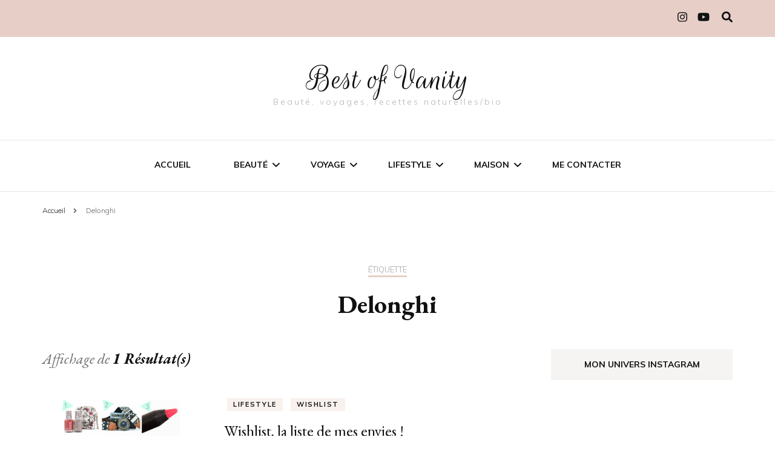

--- FILE ---
content_type: text/html; charset=UTF-8
request_url: https://www.bestofvanity.com/tag/delonghi/
body_size: 10022
content:
    <!DOCTYPE html>
    <html lang="fr-FR">
    <head itemscope itemtype="http://schema.org/WebSite">
	    <meta charset="UTF-8">
    <meta name="viewport" content="width=device-width, initial-scale=1">
    <link rel="profile" href="http://gmpg.org/xfn/11">
    <title>Delonghi &#8211; Best of Vanity</title>
<meta name='robots' content='max-image-preview:large' />
<link rel='dns-prefetch' href='//fonts.googleapis.com' />
<link rel='dns-prefetch' href='//s.w.org' />
<link rel="alternate" type="application/rss+xml" title="Best of Vanity &raquo; Flux" href="https://www.bestofvanity.com/feed/" />
<link rel="alternate" type="application/rss+xml" title="Best of Vanity &raquo; Flux des commentaires" href="https://www.bestofvanity.com/comments/feed/" />
<link rel="alternate" type="application/rss+xml" title="Best of Vanity &raquo; Flux de l’étiquette Delonghi" href="https://www.bestofvanity.com/tag/delonghi/feed/" />
		<script type="text/javascript">
			window._wpemojiSettings = {"baseUrl":"https:\/\/s.w.org\/images\/core\/emoji\/13.0.1\/72x72\/","ext":".png","svgUrl":"https:\/\/s.w.org\/images\/core\/emoji\/13.0.1\/svg\/","svgExt":".svg","source":{"concatemoji":"https:\/\/www.bestofvanity.com\/wordpress\/wp-includes\/js\/wp-emoji-release.min.js?ver=5.7.14"}};
			!function(e,a,t){var n,r,o,i=a.createElement("canvas"),p=i.getContext&&i.getContext("2d");function s(e,t){var a=String.fromCharCode;p.clearRect(0,0,i.width,i.height),p.fillText(a.apply(this,e),0,0);e=i.toDataURL();return p.clearRect(0,0,i.width,i.height),p.fillText(a.apply(this,t),0,0),e===i.toDataURL()}function c(e){var t=a.createElement("script");t.src=e,t.defer=t.type="text/javascript",a.getElementsByTagName("head")[0].appendChild(t)}for(o=Array("flag","emoji"),t.supports={everything:!0,everythingExceptFlag:!0},r=0;r<o.length;r++)t.supports[o[r]]=function(e){if(!p||!p.fillText)return!1;switch(p.textBaseline="top",p.font="600 32px Arial",e){case"flag":return s([127987,65039,8205,9895,65039],[127987,65039,8203,9895,65039])?!1:!s([55356,56826,55356,56819],[55356,56826,8203,55356,56819])&&!s([55356,57332,56128,56423,56128,56418,56128,56421,56128,56430,56128,56423,56128,56447],[55356,57332,8203,56128,56423,8203,56128,56418,8203,56128,56421,8203,56128,56430,8203,56128,56423,8203,56128,56447]);case"emoji":return!s([55357,56424,8205,55356,57212],[55357,56424,8203,55356,57212])}return!1}(o[r]),t.supports.everything=t.supports.everything&&t.supports[o[r]],"flag"!==o[r]&&(t.supports.everythingExceptFlag=t.supports.everythingExceptFlag&&t.supports[o[r]]);t.supports.everythingExceptFlag=t.supports.everythingExceptFlag&&!t.supports.flag,t.DOMReady=!1,t.readyCallback=function(){t.DOMReady=!0},t.supports.everything||(n=function(){t.readyCallback()},a.addEventListener?(a.addEventListener("DOMContentLoaded",n,!1),e.addEventListener("load",n,!1)):(e.attachEvent("onload",n),a.attachEvent("onreadystatechange",function(){"complete"===a.readyState&&t.readyCallback()})),(n=t.source||{}).concatemoji?c(n.concatemoji):n.wpemoji&&n.twemoji&&(c(n.twemoji),c(n.wpemoji)))}(window,document,window._wpemojiSettings);
		</script>
		<style type="text/css">
img.wp-smiley,
img.emoji {
	display: inline !important;
	border: none !important;
	box-shadow: none !important;
	height: 1em !important;
	width: 1em !important;
	margin: 0 .07em !important;
	vertical-align: -0.1em !important;
	background: none !important;
	padding: 0 !important;
}
</style>
	<link rel='stylesheet' id='wp-block-library-css'  href='https://www.bestofvanity.com/wordpress/wp-includes/css/dist/block-library/style.min.css?ver=5.7.14' type='text/css' media='all' />
<link rel='stylesheet' id='contact-form-7-css'  href='https://www.bestofvanity.com/wordpress/wp-content/plugins/contact-form-7/includes/css/styles.css?ver=5.4' type='text/css' media='all' />
<link rel='stylesheet' id='owl-carousel-css'  href='https://www.bestofvanity.com/wordpress/wp-content/themes/blossom-fashion/css/owl.carousel.min.css?ver=2.2.1' type='text/css' media='all' />
<link rel='stylesheet' id='animate-css'  href='https://www.bestofvanity.com/wordpress/wp-content/themes/blossom-fashion/css/animate.min.css?ver=3.5.2' type='text/css' media='all' />
<link rel='stylesheet' id='blossom-fashion-google-fonts-css'  href='https://fonts.googleapis.com/css?family=Muli%3A200%2C200italic%2C300%2C300italic%2Cregular%2Citalic%2C600%2C600italic%2C700%2C700italic%2C800%2C800italic%2C900%2C900italic%7CEB+Garamond%3Aregular%2Citalic%2C500%2C500italic%2C600%2C600italic%2C700%2C700italic%2C800%2C800italic%7CRouge+Script%3Aregular' type='text/css' media='all' />
<link rel='stylesheet' id='fashion-diva-parent-style-css'  href='https://www.bestofvanity.com/wordpress/wp-content/themes/blossom-fashion/style.css?ver=5.7.14' type='text/css' media='all' />
<link rel='stylesheet' id='blossom-fashion-style-css'  href='https://www.bestofvanity.com/wordpress/wp-content/themes/fashion-diva/style.css?ver=1.0.5' type='text/css' media='all' />
<style id='blossom-fashion-style-inline-css' type='text/css'>


    :root{
        --primary-color: #e7cfc8;
    }
     
    .content-newsletter .blossomthemes-email-newsletter-wrapper.bg-img:after,
    .widget_blossomthemes_email_newsletter_widget .blossomthemes-email-newsletter-wrapper:after{
        background: rgba(231, 207, 200, 0.8);
    }

    .shop-section, 
    .bottom-shop-section,
    .widget_bttk_popular_post .style-two li .entry-header .cat-links a, .widget_bttk_pro_recent_post .style-two li .entry-header .cat-links a, .widget_bttk_popular_post .style-three li .entry-header .cat-links a, .widget_bttk_pro_recent_post .style-three li .entry-header .cat-links a, .widget_bttk_posts_category_slider_widget .carousel-title .cat-links a {
        background: rgba(231, 207, 200, 0.3);
    }
    
    /*Typography*/

    body,
    button,
    input,
    select,
    optgroup,
    textarea{
        font-family : Muli;
        font-size   : 18px;        
    }

    .site-description,
    .main-navigation ul li,
    #primary .post .entry-content h1, 
    #primary .page .entry-content h1, 
    #primary .post .entry-content h2, 
    #primary .page .entry-content h2, 
    #primary .post .entry-content h3, 
    #primary .page .entry-content h3, 
    #primary .post .entry-content h4, 
    #primary .page .entry-content h4, 
    #primary .post .entry-content h5, 
    #primary .page .entry-content h5, 
    #primary .post .entry-content h6, #primary .page .entry-content h6{
        font-family : Muli;
    }
    
    .site-title{
        font-size   : 60px;
        font-family : Rouge Script;
        font-weight : 400;
        font-style  : normal;
    }
    
    /*Color Scheme*/
    a,
    .site-header .social-networks li a:hover,
    .site-title a:hover,
    .banner .text-holder .cat-links a:hover,
    .shop-section .shop-slider .item h3 a:hover,
    #primary .post .entry-footer .social-networks li a:hover,
    .widget ul li a:hover,
    .widget_bttk_author_bio .author-bio-socicons ul li a:hover,
    .widget_bttk_popular_post ul li .entry-header .entry-title a:hover,
    .widget_bttk_pro_recent_post ul li .entry-header .entry-title a:hover,
    .widget_bttk_popular_post ul li .entry-header .entry-meta a:hover,
    .widget_bttk_pro_recent_post ul li .entry-header .entry-meta a:hover,
    .bottom-shop-section .bottom-shop-slider .item .product-category a:hover,
    .bottom-shop-section .bottom-shop-slider .item h3 a:hover,
    .instagram-section .header .title a:hover,
    .site-footer .widget ul li a:hover,
    .site-footer .widget_bttk_popular_post ul li .entry-header .entry-title a:hover,
    .site-footer .widget_bttk_pro_recent_post ul li .entry-header .entry-title a:hover,
    .single .single-header .site-title:hover,
    .single .single-header .right .social-share .social-networks li a:hover,
    .comments-area .comment-body .fn a:hover,
    .comments-area .comment-body .comment-metadata a:hover,
    .page-template-contact .contact-details .contact-info-holder .col .icon-holder,
    .page-template-contact .contact-details .contact-info-holder .col .text-holder h3 a:hover,
    .page-template-contact .contact-details .contact-info-holder .col .social-networks li a:hover,
    #secondary .widget_bttk_description_widget .social-profile li a:hover,
    #secondary .widget_bttk_contact_social_links .social-networks li a:hover,
    .site-footer .widget_bttk_contact_social_links .social-networks li a:hover,
    .site-footer .widget_bttk_description_widget .social-profile li a:hover,
    .portfolio-sorting .button:hover,
    .portfolio-sorting .button.is-checked,
    .portfolio-item .portfolio-cat a:hover,
    .entry-header .portfolio-cat a:hover,
    .single-blossom-portfolio .post-navigation .nav-previous a:hover,
    .single-blossom-portfolio .post-navigation .nav-next a:hover,
    #primary .post .btn-readmore,
    #primary .post .entry-header .cat-links a:hover,
    .error-holder .recent-posts .post .entry-header .entry-title a:hover, 
    .instagram-section .profile-link:hover{
        color: #e7cfc8;
    }

    .site-header .tools .cart .number,
    .shop-section .header .title:after,
    .header-two .header-t,
    .header-six .header-t,
    .header-eight .header-t,
    .shop-section .shop-slider .item .product-image .btn-add-to-cart:hover,
    .widget .widget-title:before,
    .widget .widget-title:after,
    .widget_calendar caption,
    .widget_bttk_popular_post .style-two li:after,
    .widget_bttk_popular_post .style-three li:after,
    .widget_bttk_pro_recent_post .style-two li:after,
    .widget_bttk_pro_recent_post .style-three li:after,
    .instagram-section .header .title:before,
    .instagram-section .header .title:after,
    #primary .post .entry-content .pull-left:after,
    #primary .page .entry-content .pull-left:after,
    #primary .post .entry-content .pull-right:after,
    #primary .page .entry-content .pull-right:after,
    .page-template-contact .contact-details .contact-info-holder h2:after,
    .widget_bttk_image_text_widget ul li .btn-readmore:hover,
    #secondary .widget_bttk_icon_text_widget .text-holder .btn-readmore:hover,
    #secondary .widget_blossomtheme_companion_cta_widget .btn-cta:hover,
    #secondary .widget_blossomtheme_featured_page_widget .text-holder .btn-readmore:hover,
    #primary .post .entry-content .highlight, 
    #primary .page .entry-content .highlight,
    .error-holder .recent-posts .post .entry-header .cat-links a:hover,
    .error-holder .text-holder .btn-home:hover,
    .single #primary .post .entry-footer .tags a:hover, 
    #primary .post .entry-footer .tags a:hover, 
    .widget_tag_cloud .tagcloud a:hover, 
    .instagram-section .profile-link::before, 
    .instagram-section .profile-link::after{
        background: #e7cfc8;
    }
    
    .banner .text-holder .cat-links a,
    #primary .post .entry-header .cat-links a,
    .page-header span,
    .page-template-contact .top-section .section-header span,
    .portfolio-item .portfolio-cat a,
    .entry-header .portfolio-cat a{
        border-bottom-color: #e7cfc8;
    }

    .banner .text-holder .title a,
    .header-four .main-navigation ul li a,
    .header-four .main-navigation ul ul li a,
    #primary .post .entry-header .entry-title a,
    .portfolio-item .portfolio-img-title a,
    .search #primary .search-post .entry-header .entry-title a, 
    .archive #primary .blossom-portfolio .entry-title a{
        background-image: linear-gradient(180deg, transparent 95%, #e7cfc8 0);
    }

    .widget_bttk_social_links ul li a:hover{
        border-color: #e7cfc8;
    }

    button:hover,
    input[type="button"]:hover,
    input[type="reset"]:hover,
    input[type="submit"]:hover{
        background: #e7cfc8;
        border-color: #e7cfc8;
    }

    #primary .post .btn-readmore:hover{
        background: #e7cfc8;
    }

    @media only screen and (min-width: 1025px){
        .main-navigation ul li:after{
            background: #e7cfc8;
        }
    }
    
    /*Typography*/
    .main-navigation ul,
    .banner .text-holder .title,
    .top-section .newsletter .blossomthemes-email-newsletter-wrapper .text-holder h3,
    .shop-section .header .title,
    #primary .post .entry-header .entry-title,
    #primary .post .post-shope-holder .header .title,
    .widget_bttk_author_bio .title-holder,
    .widget_bttk_popular_post ul li .entry-header .entry-title,
    .widget_bttk_pro_recent_post ul li .entry-header .entry-title,
    .widget-area .widget_blossomthemes_email_newsletter_widget .text-holder h3,
    .bottom-shop-section .bottom-shop-slider .item h3,
    .page-title,
    #primary .post .entry-content blockquote,
    #primary .page .entry-content blockquote,
    #primary .post .entry-content .dropcap,
    #primary .page .entry-content .dropcap,
    #primary .post .entry-content .pull-left,
    #primary .page .entry-content .pull-left,
    #primary .post .entry-content .pull-right,
    #primary .page .entry-content .pull-right,
    .author-section .text-holder .title,
    .single .newsletter .blossomthemes-email-newsletter-wrapper .text-holder h3,
    .related-posts .title, .popular-posts .title,
    .comments-area .comments-title,
    .comments-area .comment-reply-title,
    .single .single-header .title-holder .post-title,
    .portfolio-text-holder .portfolio-img-title,
    .portfolio-holder .entry-header .entry-title,
    .related-portfolio-title,
    .archive #primary .post .entry-header .entry-title, 
    .archive #primary .blossom-portfolio .entry-title, 
    .search #primary .search-post .entry-header .entry-title,
    .search .top-section .search-form input[type="search"],
    .archive #primary .post-count, 
    .search #primary .post-count,
    .error-holder .text-holder h2,
    .error-holder .recent-posts .title,
    .error-holder .recent-posts .post .entry-header .entry-title{
        font-family: EB Garamond;
    }
    #primary .post .entry-header .cat-links a, 
    .banner .text-holder .cat-links a,
    .error-holder .recent-posts .post .entry-header .cat-links a{
        background: rgba(231, 207, 200, 0.3);
    }
    #primary .post .btn-readmore:after{
        background-image: url('data:image/svg+xml; utf8, <svg xmlns="http://www.w3.org/2000/svg" width="30" height="10" viewBox="0 0 30 10"><g id="arrow" transform="translate(-10)"><path fill=" %23e7cfc8" d="M24.5,44.974H46.613L44.866,40.5a34.908,34.908,0,0,0,9.634,5,34.908,34.908,0,0,0-9.634,5l1.746-4.474H24.5Z" transform="translate(-14.5 -40.5)"></path></g></svg>' );
    }
</style>
<script type='text/javascript' src='https://www.bestofvanity.com/wordpress/wp-includes/js/jquery/jquery.min.js?ver=3.5.1' id='jquery-core-js'></script>
<script type='text/javascript' src='https://www.bestofvanity.com/wordpress/wp-includes/js/jquery/jquery-migrate.min.js?ver=3.3.2' id='jquery-migrate-js'></script>
<link rel="https://api.w.org/" href="https://www.bestofvanity.com/wp-json/" /><link rel="alternate" type="application/json" href="https://www.bestofvanity.com/wp-json/wp/v2/tags/636" /><link rel="EditURI" type="application/rsd+xml" title="RSD" href="https://www.bestofvanity.com/wordpress/xmlrpc.php?rsd" />
<link rel="wlwmanifest" type="application/wlwmanifest+xml" href="https://www.bestofvanity.com/wordpress/wp-includes/wlwmanifest.xml" /> 
<meta name="generator" content="WordPress 5.7.14" />
<!-- Analytics by WP-Statistics v13.0.8 - https://wp-statistics.com/ -->
</head>

<body class="archive tag tag-delonghi tag-636 hfeed rightsidebar" itemscope itemtype="http://schema.org/WebPage">

    <div id="page" class="site"><a aria-label="Accéder au contenu" class="skip-link" href="#content">Aller au contenu</a>
    
     <header id="masthead" class="site-header header-two" itemscope itemtype="http://schema.org/WPHeader">
        <div class="header-holder">
            <div class="header-t">
                <div class="container">                        
                    

                                                    <nav class="secondary-nav">
        <div class="menu-list menu-modal cover-modal" data-modal-target-string=".menu-modal">
            <button class="btn-close-menu close-nav-toggle" data-toggle-target=".menu-modal" data-toggle-body-class="showing-menu-modal" aria-expanded="false" data-set-focus=".menu-modal">
                <span></span>Fermer            </button>
            <div class="mobile-menu" aria-label="Mobile">
                            </div>
        </div>
    </nav>
    
                                                         <div class="right">
                                    <div class="tools">
                                                                             <div class="form-section">
                                            <button aria-label="Activer la recherche" id="btn-search" data-toggle-target=".search-modal" data-toggle-body-class="showing-search-modal" data-set-focus=".search-modal .search-field" aria-expanded="false"><i class="fa fa-search"></i></button>
                                            <div class="form-holder search-modal cover-modal" data-modal-target-string=".search-modal">
                                                <div class="header-search-inner-wrap">
                                                    <form role="search" method="get" class="search-form" action="https://www.bestofvanity.com/">
				<label>
					<span class="screen-reader-text">Rechercher :</span>
					<input type="search" class="search-field" placeholder="Rechercher…" value="" name="s" />
				</label>
				<input type="submit" class="search-submit" value="Rechercher" />
			</form>                                                    <button class="btn-close-form" data-toggle-target=".search-modal" data-toggle-body-class="showing-search-modal" data-set-focus=".search-modal .search-field" aria-expanded="false">
                                                        <span></span>
                                                    </button><!-- .search-toggle -->
                                                </div>
                                            </div>
                                        </div>
                                    </div>
                                    <div class="social-networks-holder">    <ul class="social-networks">
    	            <li><a href="https://www.instagram.com/bestofvanity" target="_blank" rel="nofollow"><i class="fab fa-instagram"></i></a></li>    	   
                        <li><a href="https://www.youtube.com/channel/UCtEqDznYqbSaLUlMNQHUbIA" target="_blank" rel="nofollow"><i class="fab fa-youtube"></i></a></li>    	   
            	</ul>
        </div>                                 </div>   
                                                                 
                        

                               
                </div> <!-- .container -->
            </div> <!-- .header-t -->

                            <div class="main-header">
                    <div class="container">
                        <div class="site-branding" itemscope itemtype="http://schema.org/Organization">
                <p class="site-title" itemprop="name"><a href="https://www.bestofvanity.com/" rel="home" itemprop="url">Best of Vanity</a></p>
                    <p class="site-description">Beauté, voyages, recettes naturelles/bio</p>
        </div>
                    </div>
                </div>
                    </div> <!-- .header-holder -->

        <div class="navigation-holder">
            <div class="container">
                <div class="overlay"></div>
                <button id="toggle-button" data-toggle-target=".main-menu-modal" data-toggle-body-class="showing-main-menu-modal" aria-expanded="false" data-set-focus=".close-main-nav-toggle">
                    <span></span>Menu                </button>
                    <nav id="site-navigation" class="main-navigation" itemscope itemtype="http://schema.org/SiteNavigationElement">
        <div class="primary-menu-list main-menu-modal cover-modal" data-modal-target-string=".main-menu-modal">
            <button class="btn-close-menu close-main-nav-toggle" data-toggle-target=".main-menu-modal" data-toggle-body-class="showing-main-menu-modal" aria-expanded="false" data-set-focus=".main-menu-modal"><span></span></button>
            <div class="mobile-menu" aria-label="Mobile">
                <div class="menu-menu-1-container"><ul id="primary-menu" class="main-menu-modal"><li id="menu-item-106" class="menu-item menu-item-type-custom menu-item-object-custom menu-item-106"><a href="http://bestofvanity.com">Accueil</a></li>
<li id="menu-item-4807" class="menu-item menu-item-type-taxonomy menu-item-object-category menu-item-has-children menu-item-4807"><a href="https://www.bestofvanity.com/category/beaute/">Beauté</a>
<ul class="sub-menu">
	<li id="menu-item-4812" class="menu-item menu-item-type-taxonomy menu-item-object-category menu-item-4812"><a href="https://www.bestofvanity.com/category/beaute/haul/">Haul</a></li>
	<li id="menu-item-4811" class="menu-item menu-item-type-taxonomy menu-item-object-category menu-item-4811"><a href="https://www.bestofvanity.com/category/beaute/empties-produits-termines/">Empties, produits terminés</a></li>
	<li id="menu-item-4815" class="menu-item menu-item-type-taxonomy menu-item-object-category menu-item-4815"><a href="https://www.bestofvanity.com/category/beaute/routine/">Routine</a></li>
	<li id="menu-item-4814" class="menu-item menu-item-type-taxonomy menu-item-object-category menu-item-4814"><a href="https://www.bestofvanity.com/category/beaute/maquillage/">Maquillage</a></li>
	<li id="menu-item-4816" class="menu-item menu-item-type-taxonomy menu-item-object-category menu-item-4816"><a href="https://www.bestofvanity.com/category/beaute/secrets-de-beaute/">Secrets de beauté</a></li>
	<li id="menu-item-4808" class="menu-item menu-item-type-taxonomy menu-item-object-category menu-item-4808"><a href="https://www.bestofvanity.com/category/beaute/annuaire-beaute/">Annuaire beauté</a></li>
	<li id="menu-item-4809" class="menu-item menu-item-type-taxonomy menu-item-object-category menu-item-4809"><a href="https://www.bestofvanity.com/category/beaute/box/">Box</a></li>
	<li id="menu-item-4810" class="menu-item menu-item-type-taxonomy menu-item-object-category menu-item-4810"><a href="https://www.bestofvanity.com/category/beaute/dans-le-vanity-de/">Dans le vanity de&#8230;</a></li>
	<li id="menu-item-4813" class="menu-item menu-item-type-taxonomy menu-item-object-category menu-item-4813"><a href="https://www.bestofvanity.com/category/beaute/jai-teste-zoom-sur/">J&#8217;ai testé / Zoom sur&#8230;</a></li>
</ul>
</li>
<li id="menu-item-4828" class="menu-item menu-item-type-taxonomy menu-item-object-category menu-item-has-children menu-item-4828"><a href="https://www.bestofvanity.com/category/voyage/">Voyage</a>
<ul class="sub-menu">
	<li id="menu-item-4830" class="menu-item menu-item-type-taxonomy menu-item-object-category menu-item-4830"><a href="https://www.bestofvanity.com/category/voyage/bonnes-adresses/">Bonnes adresses</a></li>
	<li id="menu-item-4831" class="menu-item menu-item-type-taxonomy menu-item-object-category menu-item-4831"><a href="https://www.bestofvanity.com/category/voyage/vlog/">Vlog</a></li>
	<li id="menu-item-4829" class="menu-item menu-item-type-taxonomy menu-item-object-category menu-item-4829"><a href="https://www.bestofvanity.com/category/voyage/astuces-de-voyage/">Astuces de voyage</a></li>
</ul>
</li>
<li id="menu-item-4817" class="menu-item menu-item-type-taxonomy menu-item-object-category menu-item-has-children menu-item-4817"><a href="https://www.bestofvanity.com/category/lifestyle/">Lifestyle</a>
<ul class="sub-menu">
	<li id="menu-item-4818" class="menu-item menu-item-type-taxonomy menu-item-object-category menu-item-4818"><a href="https://www.bestofvanity.com/category/lifestyle/cooking/">Cooking</a></li>
	<li id="menu-item-4825" class="menu-item menu-item-type-taxonomy menu-item-object-category menu-item-4825"><a href="https://www.bestofvanity.com/category/lifestyle/top-flop/">Top &#038; Flop</a></li>
	<li id="menu-item-4820" class="menu-item menu-item-type-taxonomy menu-item-object-category menu-item-4820"><a href="https://www.bestofvanity.com/category/lifestyle/diy/">DIY</a></li>
	<li id="menu-item-4824" class="menu-item menu-item-type-taxonomy menu-item-object-category menu-item-4824"><a href="https://www.bestofvanity.com/category/lifestyle/lectures/">Lectures</a></li>
	<li id="menu-item-4821" class="menu-item menu-item-type-taxonomy menu-item-object-category menu-item-4821"><a href="https://www.bestofvanity.com/category/lifestyle/green/">Green</a></li>
	<li id="menu-item-4823" class="menu-item menu-item-type-taxonomy menu-item-object-category menu-item-4823"><a href="https://www.bestofvanity.com/category/lifestyle/inspirations-mode/">Inspirations mode</a></li>
	<li id="menu-item-4822" class="menu-item menu-item-type-taxonomy menu-item-object-category menu-item-4822"><a href="https://www.bestofvanity.com/category/lifestyle/inspirations-deco/">Inspirations déco</a></li>
	<li id="menu-item-4826" class="menu-item menu-item-type-taxonomy menu-item-object-category menu-item-4826"><a href="https://www.bestofvanity.com/category/lifestyle/wishlist/">Wishlist</a></li>
	<li id="menu-item-4819" class="menu-item menu-item-type-taxonomy menu-item-object-category menu-item-4819"><a href="https://www.bestofvanity.com/category/lifestyle/divers/">Divers</a></li>
	<li id="menu-item-4827" class="menu-item menu-item-type-taxonomy menu-item-object-category menu-item-4827"><a href="https://www.bestofvanity.com/category/non-classe/">Non classé</a></li>
</ul>
</li>
<li id="menu-item-7353" class="menu-item menu-item-type-post_type menu-item-object-page menu-item-has-children menu-item-7353"><a title="Nettoyer sa maison naturellement" href="https://www.bestofvanity.com/recettes-d-entretien-de-la-maison-diy/">Maison</a>
<ul class="sub-menu">
	<li id="menu-item-7356" class="menu-item menu-item-type-post_type menu-item-object-page menu-item-7356"><a href="https://www.bestofvanity.com/recettes-d-entretien-de-la-maison-diy/nettoyer-sa-cuisine-naturellement-diy/">Nettoyer sa cuisine naturellement</a></li>
	<li id="menu-item-7355" class="menu-item menu-item-type-post_type menu-item-object-page menu-item-7355"><a href="https://www.bestofvanity.com/recettes-d-entretien-de-la-maison-diy/prendre-soin-de-son-linge-naturellement-diy/">Prendre soin de son linge naturellement</a></li>
	<li id="menu-item-7354" class="menu-item menu-item-type-post_type menu-item-object-page menu-item-7354"><a href="https://www.bestofvanity.com/recettes-d-entretien-de-la-maison-diy/nettoyer-sa-salle-de-bain-et-ses-toilettes-naturellement-diy/">Nettoyer sa salle de bain et ses toilettes naturellement</a></li>
</ul>
</li>
<li id="menu-item-3753" class="menu-item menu-item-type-post_type menu-item-object-page menu-item-3753"><a href="https://www.bestofvanity.com/me-contacter/">Me contacter</a></li>
</ul></div>            </div>
        </div>
    </nav><!-- #site-navigation -->
            </div>          
        </div>
     </header>
        <div class="top-bar">
    		<div class="container">
            <div class="breadcrumb-wrapper">
                <div id="crumbs" itemscope itemtype="http://schema.org/BreadcrumbList"> 
                    <span itemprop="itemListElement" itemscope itemtype="http://schema.org/ListItem">
                        <a itemprop="item" href="https://www.bestofvanity.com"><span itemprop="name">Accueil</span></a>
                        <meta itemprop="position" content="1" />
                        <span class="separator"><span class="separator"><i class="fa fa-angle-right"></i></span></span>
                    </span><span class="current" itemprop="itemListElement" itemscope itemtype="http://schema.org/ListItem"><a itemprop="item" href="https://www.bestofvanity.com/tag/delonghi/"><span itemprop="name">Delonghi</span></a><meta itemprop="position" content="2" /></span></div></div><!-- .breadcrumb-wrapper -->    		</div>
    	</div>   
        <div id="content" class="site-content">    <div class="container">
            <div class="page-header">
			<span>Étiquette</span> <h1 class="page-title">Delonghi</h1>		</div>
        <div class="row">
	<div id="primary" class="content-area">
		
        <span class="post-count">Affichage de <strong> 1 Résultat(s)</strong></span>        
        <main id="main" class="site-main">

		
<article id="post-1398" class="post-1398 post type-post status-publish format-standard has-post-thumbnail hentry category-lifestyle category-wishlist tag-bath-and-body-works tag-beach-cabana tag-bloomingville tag-bougie tag-candle tag-chanel tag-comptoir-des-cotonniers tag-delonghi tag-des-petits-hauts tag-essie tag-etsy tag-expresso tag-kitchenaid tag-mac tag-oysho tag-vintage" itemscope itemtype="https://schema.org/Blog">
	
    <a href="https://www.bestofvanity.com/2014/05/wishlist-la-liste-de-mes-envies/" class="post-thumbnail"><img width="200" height="200" src="https://www.bestofvanity.com/wordpress/wp-content/uploads/2014/05/wishlist1.png" class="attachment-blossom-fashion-blog-archive size-blossom-fashion-blog-archive wp-post-image" alt="" loading="lazy" srcset="https://www.bestofvanity.com/wordpress/wp-content/uploads/2014/05/wishlist1.png 1000w, https://www.bestofvanity.com/wordpress/wp-content/uploads/2014/05/wishlist1-150x150.png 150w, https://www.bestofvanity.com/wordpress/wp-content/uploads/2014/05/wishlist1-300x300.png 300w, https://www.bestofvanity.com/wordpress/wp-content/uploads/2014/05/wishlist1-768x768.png 768w, https://www.bestofvanity.com/wordpress/wp-content/uploads/2014/05/wishlist1-67x67.png 67w, https://www.bestofvanity.com/wordpress/wp-content/uploads/2014/05/wishlist1-640x640.png 640w" sizes="(max-width: 200px) 100vw, 200px" /></a>    
    <div class="text-holder">
        <header class="entry-header">
		<span class="cat-links" itemprop="about"><a href="https://www.bestofvanity.com/category/lifestyle/" rel="category tag">Lifestyle</a> <a href="https://www.bestofvanity.com/category/lifestyle/wishlist/" rel="category tag">Wishlist</a></span><h2 class="entry-title"><a href="https://www.bestofvanity.com/2014/05/wishlist-la-liste-de-mes-envies/" rel="bookmark">Wishlist, la liste de mes envies !</a></h2><div class="entry-meta"><span class="posted-on">mis à jour le  <a href="https://www.bestofvanity.com/2014/05/wishlist-la-liste-de-mes-envies/" rel="bookmark"><time class="entry-date published updated" datetime="2015-10-26T22:11:59+01:00" itemprop="dateModified">26 octobre 2015</time></time><time class="updated" datetime="2014-05-14T15:00:03+02:00" itemprop="datePublished">14 mai 2014</time></a></span><span class="comments"><i class="fa fa-comment-o"></i><a href="https://www.bestofvanity.com/2014/05/wishlist-la-liste-de-mes-envies/#comments">5 commentaires <span class="screen-reader-text"> sur Wishlist, la liste de mes envies !</span></a></span></div>	</header>         
        <div class="entry-content" itemprop="text">
		<p>J&#8217;ai toujours une petite wishlist quelque part, mon anniversaire approchant à grands pas, c&#8217;est l&#8217;occasion de la trier, rajouter des envies et enlever les autres. &hellip; </p>
	</div><!-- .entry-content -->
    	<footer class="entry-footer">
			</footer><!-- .entry-footer -->
	    </div>

</article><!-- #post-1398 -->

		</main><!-- #main -->
        
                
	</div><!-- #primary -->


<aside id="secondary" class="widget-area" itemscope itemtype="http://schema.org/WPSideBar">
	<section id="custom_html-4" class="widget_text widget widget_custom_html"><h2 class="widget-title" itemprop="name">Mon univers Instagram</h2><div class="textwidget custom-html-widget"><script src="https://snapwidget.com/js/snapwidget.js"></script>
<iframe src="https://snapwidget.com/embed/253757" class="snapwidget-widget" allowtransparency="true" frameborder="0" scrolling="no" style="border:none; overflow:hidden;  width:100%; "></iframe></div></section><section id="archives-2" class="widget widget_archive"><h2 class="widget-title" itemprop="name">Archives</h2>		<label class="screen-reader-text" for="archives-dropdown-2">Archives</label>
		<select id="archives-dropdown-2" name="archive-dropdown">
			
			<option value="">Sélectionner un mois</option>
				<option value='https://www.bestofvanity.com/2022/06/'> juin 2022 </option>
	<option value='https://www.bestofvanity.com/2022/05/'> mai 2022 </option>
	<option value='https://www.bestofvanity.com/2022/04/'> avril 2022 </option>
	<option value='https://www.bestofvanity.com/2022/01/'> janvier 2022 </option>
	<option value='https://www.bestofvanity.com/2021/11/'> novembre 2021 </option>
	<option value='https://www.bestofvanity.com/2021/10/'> octobre 2021 </option>
	<option value='https://www.bestofvanity.com/2021/09/'> septembre 2021 </option>
	<option value='https://www.bestofvanity.com/2021/04/'> avril 2021 </option>
	<option value='https://www.bestofvanity.com/2021/02/'> février 2021 </option>
	<option value='https://www.bestofvanity.com/2021/01/'> janvier 2021 </option>
	<option value='https://www.bestofvanity.com/2020/12/'> décembre 2020 </option>
	<option value='https://www.bestofvanity.com/2020/11/'> novembre 2020 </option>
	<option value='https://www.bestofvanity.com/2020/10/'> octobre 2020 </option>
	<option value='https://www.bestofvanity.com/2020/09/'> septembre 2020 </option>
	<option value='https://www.bestofvanity.com/2020/08/'> août 2020 </option>
	<option value='https://www.bestofvanity.com/2020/07/'> juillet 2020 </option>
	<option value='https://www.bestofvanity.com/2020/05/'> mai 2020 </option>
	<option value='https://www.bestofvanity.com/2020/04/'> avril 2020 </option>
	<option value='https://www.bestofvanity.com/2020/03/'> mars 2020 </option>
	<option value='https://www.bestofvanity.com/2020/02/'> février 2020 </option>
	<option value='https://www.bestofvanity.com/2020/01/'> janvier 2020 </option>
	<option value='https://www.bestofvanity.com/2019/11/'> novembre 2019 </option>
	<option value='https://www.bestofvanity.com/2019/10/'> octobre 2019 </option>
	<option value='https://www.bestofvanity.com/2019/08/'> août 2019 </option>
	<option value='https://www.bestofvanity.com/2019/07/'> juillet 2019 </option>
	<option value='https://www.bestofvanity.com/2019/06/'> juin 2019 </option>
	<option value='https://www.bestofvanity.com/2019/05/'> mai 2019 </option>
	<option value='https://www.bestofvanity.com/2019/03/'> mars 2019 </option>
	<option value='https://www.bestofvanity.com/2019/02/'> février 2019 </option>
	<option value='https://www.bestofvanity.com/2019/01/'> janvier 2019 </option>
	<option value='https://www.bestofvanity.com/2018/12/'> décembre 2018 </option>
	<option value='https://www.bestofvanity.com/2018/11/'> novembre 2018 </option>
	<option value='https://www.bestofvanity.com/2018/10/'> octobre 2018 </option>
	<option value='https://www.bestofvanity.com/2018/09/'> septembre 2018 </option>
	<option value='https://www.bestofvanity.com/2018/08/'> août 2018 </option>
	<option value='https://www.bestofvanity.com/2018/07/'> juillet 2018 </option>
	<option value='https://www.bestofvanity.com/2018/06/'> juin 2018 </option>
	<option value='https://www.bestofvanity.com/2018/05/'> mai 2018 </option>
	<option value='https://www.bestofvanity.com/2018/04/'> avril 2018 </option>
	<option value='https://www.bestofvanity.com/2018/03/'> mars 2018 </option>
	<option value='https://www.bestofvanity.com/2018/02/'> février 2018 </option>
	<option value='https://www.bestofvanity.com/2018/01/'> janvier 2018 </option>
	<option value='https://www.bestofvanity.com/2017/12/'> décembre 2017 </option>
	<option value='https://www.bestofvanity.com/2017/11/'> novembre 2017 </option>
	<option value='https://www.bestofvanity.com/2017/10/'> octobre 2017 </option>
	<option value='https://www.bestofvanity.com/2017/09/'> septembre 2017 </option>
	<option value='https://www.bestofvanity.com/2017/08/'> août 2017 </option>
	<option value='https://www.bestofvanity.com/2017/07/'> juillet 2017 </option>
	<option value='https://www.bestofvanity.com/2017/06/'> juin 2017 </option>
	<option value='https://www.bestofvanity.com/2017/05/'> mai 2017 </option>
	<option value='https://www.bestofvanity.com/2017/04/'> avril 2017 </option>
	<option value='https://www.bestofvanity.com/2017/03/'> mars 2017 </option>
	<option value='https://www.bestofvanity.com/2017/02/'> février 2017 </option>
	<option value='https://www.bestofvanity.com/2017/01/'> janvier 2017 </option>
	<option value='https://www.bestofvanity.com/2016/12/'> décembre 2016 </option>
	<option value='https://www.bestofvanity.com/2016/11/'> novembre 2016 </option>
	<option value='https://www.bestofvanity.com/2016/10/'> octobre 2016 </option>
	<option value='https://www.bestofvanity.com/2016/09/'> septembre 2016 </option>
	<option value='https://www.bestofvanity.com/2016/08/'> août 2016 </option>
	<option value='https://www.bestofvanity.com/2016/07/'> juillet 2016 </option>
	<option value='https://www.bestofvanity.com/2016/06/'> juin 2016 </option>
	<option value='https://www.bestofvanity.com/2016/05/'> mai 2016 </option>
	<option value='https://www.bestofvanity.com/2016/04/'> avril 2016 </option>
	<option value='https://www.bestofvanity.com/2016/03/'> mars 2016 </option>
	<option value='https://www.bestofvanity.com/2016/02/'> février 2016 </option>
	<option value='https://www.bestofvanity.com/2016/01/'> janvier 2016 </option>
	<option value='https://www.bestofvanity.com/2015/12/'> décembre 2015 </option>
	<option value='https://www.bestofvanity.com/2015/11/'> novembre 2015 </option>
	<option value='https://www.bestofvanity.com/2015/10/'> octobre 2015 </option>
	<option value='https://www.bestofvanity.com/2015/09/'> septembre 2015 </option>
	<option value='https://www.bestofvanity.com/2015/08/'> août 2015 </option>
	<option value='https://www.bestofvanity.com/2015/07/'> juillet 2015 </option>
	<option value='https://www.bestofvanity.com/2015/06/'> juin 2015 </option>
	<option value='https://www.bestofvanity.com/2015/05/'> mai 2015 </option>
	<option value='https://www.bestofvanity.com/2015/04/'> avril 2015 </option>
	<option value='https://www.bestofvanity.com/2015/03/'> mars 2015 </option>
	<option value='https://www.bestofvanity.com/2015/02/'> février 2015 </option>
	<option value='https://www.bestofvanity.com/2015/01/'> janvier 2015 </option>
	<option value='https://www.bestofvanity.com/2014/12/'> décembre 2014 </option>
	<option value='https://www.bestofvanity.com/2014/11/'> novembre 2014 </option>
	<option value='https://www.bestofvanity.com/2014/10/'> octobre 2014 </option>
	<option value='https://www.bestofvanity.com/2014/09/'> septembre 2014 </option>
	<option value='https://www.bestofvanity.com/2014/08/'> août 2014 </option>
	<option value='https://www.bestofvanity.com/2014/07/'> juillet 2014 </option>
	<option value='https://www.bestofvanity.com/2014/06/'> juin 2014 </option>
	<option value='https://www.bestofvanity.com/2014/05/'> mai 2014 </option>
	<option value='https://www.bestofvanity.com/2014/04/'> avril 2014 </option>
	<option value='https://www.bestofvanity.com/2014/03/'> mars 2014 </option>
	<option value='https://www.bestofvanity.com/2014/02/'> février 2014 </option>
	<option value='https://www.bestofvanity.com/2014/01/'> janvier 2014 </option>
	<option value='https://www.bestofvanity.com/2013/12/'> décembre 2013 </option>

		</select>

<script type="text/javascript">
/* <![CDATA[ */
(function() {
	var dropdown = document.getElementById( "archives-dropdown-2" );
	function onSelectChange() {
		if ( dropdown.options[ dropdown.selectedIndex ].value !== '' ) {
			document.location.href = this.options[ this.selectedIndex ].value;
		}
	}
	dropdown.onchange = onSelectChange;
})();
/* ]]> */
</script>
			</section><section id="text-4" class="widget widget_text"><h2 class="widget-title" itemprop="name">Slow cosmétique</h2>			<div class="textwidget"><p><a href="http://www.slow-cosmetique.org" target="_blank" rel="noopener"><img src="http://i17.servimg.com/u/f17/11/91/36/55/widget10.png" alt="D&eacute;couvrez la Slow Cosm&eacute;tique" title="D&eacute;couvrez la Slow Cosm&eacute;tique" class=" noAlign" style="border: 0px solid #000; margin: 0px 0px;" height="115" /></a></p></div>
		</section></aside><!-- #secondary -->
</div><!-- .row -->            
        </div><!-- .container/ -->        
    </div><!-- .error-holder/site-content -->
        <footer id="colophon" class="site-footer" itemscope itemtype="http://schema.org/WPFooter">
        <div class="footer-b">
        <div class="container">
            <div class="site-info">            
            <span class="copyright">&copy; Copyright 2026 <a href="https://www.bestofvanity.com/">Best of Vanity</a>. Tous droits réservés. </span> Fashion Diva | Développé par <a href="https://blossomthemes.com/" rel="nofollow" target="_blank">Blossom Themes</a>.Propulsé par <a href="https://wordpress.org/" target="_blank">WordPress</a>.               
            </div>
        </div>
    </div>
        </footer><!-- #colophon -->
        </div><!-- #page -->
    <script type='text/javascript' src='https://www.bestofvanity.com/wordpress/wp-includes/js/dist/vendor/wp-polyfill.min.js?ver=7.4.4' id='wp-polyfill-js'></script>
<script type='text/javascript' id='wp-polyfill-js-after'>
( 'fetch' in window ) || document.write( '<script src="https://www.bestofvanity.com/wordpress/wp-includes/js/dist/vendor/wp-polyfill-fetch.min.js?ver=3.0.0"></scr' + 'ipt>' );( document.contains ) || document.write( '<script src="https://www.bestofvanity.com/wordpress/wp-includes/js/dist/vendor/wp-polyfill-node-contains.min.js?ver=3.42.0"></scr' + 'ipt>' );( window.DOMRect ) || document.write( '<script src="https://www.bestofvanity.com/wordpress/wp-includes/js/dist/vendor/wp-polyfill-dom-rect.min.js?ver=3.42.0"></scr' + 'ipt>' );( window.URL && window.URL.prototype && window.URLSearchParams ) || document.write( '<script src="https://www.bestofvanity.com/wordpress/wp-includes/js/dist/vendor/wp-polyfill-url.min.js?ver=3.6.4"></scr' + 'ipt>' );( window.FormData && window.FormData.prototype.keys ) || document.write( '<script src="https://www.bestofvanity.com/wordpress/wp-includes/js/dist/vendor/wp-polyfill-formdata.min.js?ver=3.0.12"></scr' + 'ipt>' );( Element.prototype.matches && Element.prototype.closest ) || document.write( '<script src="https://www.bestofvanity.com/wordpress/wp-includes/js/dist/vendor/wp-polyfill-element-closest.min.js?ver=2.0.2"></scr' + 'ipt>' );( 'objectFit' in document.documentElement.style ) || document.write( '<script src="https://www.bestofvanity.com/wordpress/wp-includes/js/dist/vendor/wp-polyfill-object-fit.min.js?ver=2.3.4"></scr' + 'ipt>' );
</script>
<script type='text/javascript' src='https://www.bestofvanity.com/wordpress/wp-includes/js/dist/hooks.min.js?ver=d0188aa6c336f8bb426fe5318b7f5b72' id='wp-hooks-js'></script>
<script type='text/javascript' src='https://www.bestofvanity.com/wordpress/wp-includes/js/dist/i18n.min.js?ver=6ae7d829c963a7d8856558f3f9b32b43' id='wp-i18n-js'></script>
<script type='text/javascript' id='wp-i18n-js-after'>
wp.i18n.setLocaleData( { 'text direction\u0004ltr': [ 'ltr' ] } );
</script>
<script type='text/javascript' src='https://www.bestofvanity.com/wordpress/wp-includes/js/dist/vendor/lodash.min.js?ver=4.17.21' id='lodash-js'></script>
<script type='text/javascript' id='lodash-js-after'>
window.lodash = _.noConflict();
</script>
<script type='text/javascript' src='https://www.bestofvanity.com/wordpress/wp-includes/js/dist/url.min.js?ver=7c99a9585caad6f2f16c19ecd17a86cd' id='wp-url-js'></script>
<script type='text/javascript' id='wp-api-fetch-js-translations'>
( function( domain, translations ) {
	var localeData = translations.locale_data[ domain ] || translations.locale_data.messages;
	localeData[""].domain = domain;
	wp.i18n.setLocaleData( localeData, domain );
} )( "default", {"translation-revision-date":"2022-10-31 12:56:19+0000","generator":"GlotPress\/4.0.1","domain":"messages","locale_data":{"messages":{"":{"domain":"messages","plural-forms":"nplurals=2; plural=n > 1;","lang":"fr"},"You are probably offline.":["Vous \u00eates probablement hors ligne."],"Media upload failed. If this is a photo or a large image, please scale it down and try again.":["Le t\u00e9l\u00e9versement du m\u00e9dia a \u00e9chou\u00e9. S\u2019il s\u2019agit d\u2019une photo ou d\u2019une grande image, veuillez la redimensionner puis r\u00e9essayer."],"An unknown error occurred.":["Une erreur inconnue est survenue."],"The response is not a valid JSON response.":["La r\u00e9ponse n\u2019est pas une r\u00e9ponse JSON valide."]}},"comment":{"reference":"wp-includes\/js\/dist\/api-fetch.js"}} );
</script>
<script type='text/javascript' src='https://www.bestofvanity.com/wordpress/wp-includes/js/dist/api-fetch.min.js?ver=25cbf3644d200bdc5cab50e7966b5b03' id='wp-api-fetch-js'></script>
<script type='text/javascript' id='wp-api-fetch-js-after'>
wp.apiFetch.use( wp.apiFetch.createRootURLMiddleware( "https://www.bestofvanity.com/wp-json/" ) );
wp.apiFetch.nonceMiddleware = wp.apiFetch.createNonceMiddleware( "51156fdde0" );
wp.apiFetch.use( wp.apiFetch.nonceMiddleware );
wp.apiFetch.use( wp.apiFetch.mediaUploadMiddleware );
wp.apiFetch.nonceEndpoint = "https://www.bestofvanity.com/wordpress/wp-admin/admin-ajax.php?action=rest-nonce";
</script>
<script type='text/javascript' id='contact-form-7-js-extra'>
/* <![CDATA[ */
var wpcf7 = [];
/* ]]> */
</script>
<script type='text/javascript' src='https://www.bestofvanity.com/wordpress/wp-content/plugins/contact-form-7/includes/js/index.js?ver=5.4' id='contact-form-7-js'></script>
<script type='text/javascript' id='fashion-diva-js-extra'>
/* <![CDATA[ */
var fashion_diva_data = {"rtl":""};
/* ]]> */
</script>
<script type='text/javascript' src='https://www.bestofvanity.com/wordpress/wp-content/themes/fashion-diva/js/custom.js?ver=1.0.5' id='fashion-diva-js'></script>
<script type='text/javascript' src='https://www.bestofvanity.com/wordpress/wp-content/themes/blossom-fashion/js/all.min.js?ver=5.6.3' id='all-js'></script>
<script type='text/javascript' src='https://www.bestofvanity.com/wordpress/wp-content/themes/blossom-fashion/js/v4-shims.min.js?ver=5.6.3' id='v4-shims-js'></script>
<script type='text/javascript' src='https://www.bestofvanity.com/wordpress/wp-content/themes/blossom-fashion/js/owl.carousel.min.js?ver=2.2.1' id='owl-carousel-js'></script>
<script type='text/javascript' src='https://www.bestofvanity.com/wordpress/wp-content/themes/blossom-fashion/js/owlcarousel2-a11ylayer.min.js?ver=0.2.1' id='owlcarousel2-a11ylayer-js'></script>
<script type='text/javascript' src='https://www.bestofvanity.com/wordpress/wp-content/themes/blossom-fashion/js/jquery.waypoints.min.js?ver=4.0.1' id='jquery-waypoints-js'></script>
<script type='text/javascript' id='blossom-fashion-custom-js-extra'>
/* <![CDATA[ */
var blossom_fashion_data = {"rtl":"","animation":"","ajax_url":"https:\/\/www.bestofvanity.com\/wordpress\/wp-admin\/admin-ajax.php"};
/* ]]> */
</script>
<script type='text/javascript' src='https://www.bestofvanity.com/wordpress/wp-content/themes/blossom-fashion/js/custom.min.js?ver=1.0.5' id='blossom-fashion-custom-js'></script>
<script type='text/javascript' src='https://www.bestofvanity.com/wordpress/wp-content/themes/blossom-fashion/js/modal-accessibility.min.js?ver=1.0.5' id='blossom-fashion-modal-js'></script>
<script type='text/javascript' src='https://www.bestofvanity.com/wordpress/wp-includes/js/wp-embed.min.js?ver=5.7.14' id='wp-embed-js'></script>

</body>
</html>
